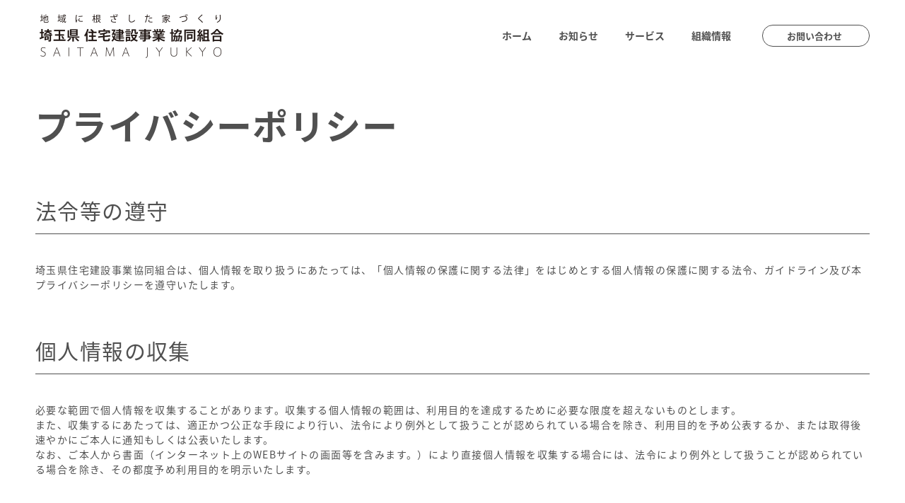

--- FILE ---
content_type: text/html; charset=UTF-8
request_url: https://www.ken-jyu-kyo.com/policy/
body_size: 3613
content:
<!DOCTYPE html>
<html lang="ja">
<head>
	<meta charset="utf-8">
	<meta name="viewport" content="width=device-width,initial-scale=1.0, maximum-scale=1.0">
	
	<!-- This site is optimized with the Yoast SEO plugin v14.6 - https://yoast.com/wordpress/plugins/seo/ -->
	<title>プライバシーポリシー | 埼玉県住宅建設事業協同組合</title>
	<meta name="robots" content="index, follow" />
	<meta name="googlebot" content="index, follow, max-snippet:-1, max-image-preview:large, max-video-preview:-1" />
	<meta name="bingbot" content="index, follow, max-snippet:-1, max-image-preview:large, max-video-preview:-1" />
	<link rel="canonical" href="http://www.ken-jyu-kyo.com/policy/" />
	<meta property="og:locale" content="ja_JP" />
	<meta property="og:type" content="article" />
	<meta property="og:title" content="プライバシーポリシー" />
	<meta property="og:description" content="プライバシーポリシー 法令等の遵守 埼玉県住宅建設事業協同組合は、個人情報を取り扱うにあたっては、「個人情報の保護に関する法律」をはじめとする個人情報の保護に関する法令、ガイドライン及び本プライバシーポリシーを遵守いたし [&hellip;]" />
	<meta property="og:url" content="http://www.ken-jyu-kyo.com/policy/" />
	<meta property="og:site_name" content="埼玉県住宅建設事業協同組合" />
	<meta property="article:modified_time" content="2020-07-29T15:58:30+00:00" />
	<meta name="twitter:card" content="summary" />
	<!-- / Yoast SEO plugin. -->



	<link href="//fonts.googleapis.com/earlyaccess/notosansjapanese.css" rel="stylesheet">
	<link rel="stylesheet" href="/assets/css/base.css">
	<link rel="stylesheet" href="/assets/css/module.css">
	<link rel="stylesheet" href="/assets/css/common.css">
	<link rel="stylesheet" href="/assets/css/page.css">
	<script src="/assets/js/flexibility.js"></script>
	<!--[if lt IE 9]>
		<script src="//api.html5media.info/1.1.4/html5media.min.js"></script>
	<![endif]-->
	
	<!-- Google Tag Manager -->
	<script>(function(w,d,s,l,i){w[l]=w[l]||[];w[l].push({'gtm.start':
	new Date().getTime(),event:'gtm.js'});var f=d.getElementsByTagName(s)[0],
	j=d.createElement(s),dl=l!='dataLayer'?'&l='+l:'';j.async=true;j.src=
	'https://www.googletagmanager.com/gtm.js?id='+i+dl;f.parentNode.insertBefore(j,f);
	})(window,document,'script','dataLayer','GTM-58PF9D7');</script>
	<!-- End Google Tag Manager -->
</head>
<body>
	<!-- Google Tag Manager (noscript) -->
	<noscript><iframe src="https://www.googletagmanager.com/ns.html?id=GTM-58PF9D7"
	height="0" width="0" style="display:none;visibility:hidden"></iframe></noscript>
	<!-- End Google Tag Manager (noscript) -->
	<div id="wrapper">
		<header id="header">
			<div id="headerInner" class="flex innerL">
				<h1 id="logo"><a href="/"><img src="/assets/images/common/logo.png" alt="埼玉県住宅建設事業協同組合"></a></h1>
				
				<nav id="gNavi">
					<ul class="clearFix">
						<li><a href="/">ホーム</a></li><li><a href="/news/">お知らせ</a></li><li><a href="/service/">サービス</a><ul><li><a href="/service/seminar/">勉強会・出張相談</a></li><li><a href="/service/construction/">新築</a></li><li><a href="/service/reform/">リフォーム</a></li><li><a href="/service/renovation/">リノベーション</a></li><li><a href="/service/diagnosis/">診断</a></li><li><a href="/service/pal-system/">パルシステム埼玉提携事業</a></li></ul></li><li><a href="/about/">組織情報</a></li>					</ul>
					<ul id="contactNavi">
						<li><a href="/contact/other-request/">お問い合わせ</a></li>
											</ul>
				</nav>
			</div>
			
			<a id="menuBtn" href="javascript:void(0);"><i></i><i></i><i></i></a>
			<div id="bg"></div>
			
					</header>
		
		<main id="content">
			<div id="policy">
	<section class="innerL">
		<h1 class="ttl01">プライバシーポリシー</h1>
		<article>
			<h2 class="ttl02">法令等の遵守</h2>
			<p>埼玉県住宅建設事業協同組合は、個人情報を取り扱うにあたっては、「個人情報の保護に関する法律」をはじめとする個人情報の保護に関する法令、ガイドライン及び本プライバシーポリシーを遵守いたします。</p>
			<h2 class="ttl02">個人情報の収集</h2>
			<p>必要な範囲で個人情報を収集することがあります。収集する個人情報の範囲は、利用目的を達成するために必要な限度を超えないものとします。</p>
			<p>また、収集するにあたっては、適正かつ公正な手段により行い、法令により例外として扱うことが認められている場合を除き、利用目的を予め公表するか、または取得後速やかにご本人に通知もしくは公表いたします。</p>
			<p>なお、ご本人から書面（インターネット上のWEBサイトの画面等を含みます。）により直接個人情報を収集する場合には、法令により例外として扱うことが認められている場合を除き、その都度予め利用目的を明示いたします。</p>
			<h2 class="ttl02">個人情報の管理・保護</h2>
			<p>個人情報を取り扱う際には、管理者を置き、適切な管理を行うとともに、外部への流出防止に努めます。また、外部からの不正アクセスまたは紛失、破壊、改ざん等の危険に対しては、適切かつ合理的なレベルの安全対策を実施し、個人情報の保護に努めます。</p>
			<p>個人情報を含んだ業務を外部に委託することがあります。この場合、個人情報を適正に取り扱っていると認められる委託先（以下「業務委託先」といいます）を選定し、委託契約等において、個人情報の管理、秘密保持、再提供の禁止等、個人情報の漏洩等なきよう必要な事項を取り決めるとともに、適切な管理を実施させます。個人情報の利用目的が達成された場合は、遅滞なく個人情報を廃棄・消去いたします。</p>
			<h2 class="ttl02">個人情報の利用</h2>
			<p>ご本人の同意を得た場合、及び法令により例外として取り扱うことが認められている場合を除き、収集した個人情報について、収集の際に予め明示した目的または公表している利用目的においてのみ利用いたします。</p>
			<h2 class="ttl02">アクセスログの取り扱い</h2>
			<p>当サイトでは、ウェブサイトのアクセスログを記録しています。記録される内容は、アクセス時間、ホスト名、アドレス、リファラ(どのページからリンクされてきたか)、エージェント(ブラウザの種類、バージョンなど)です。これらの情報は、当サイトにてサーバ障害やサポート対応における情報収集、及びサービス向上を目的とする統計を行なうために使用されるものであり、個人の特定を行なうものではありません。また、法令上許容される場合を除き第三者に開示する事もありません。</p>
			<h2 class="ttl02">個人情報の提供</h2>
			<p>個人情報をご本人の同意なしに、業務委託先以外の第三者に開示・提供することはありません。ただし、法令により開示を求められた場合、または裁判所、警察等の公的機関から開示を求められた場合には、ご本人の同意なく個人情報を開示・提供することがあります。</p>
			<h2 class="ttl02">個人情報の開示及び訂正</h2>
			<p>個人情報につきご本人または代理人からの開示、訂正等（訂正、追加、削除、利用停止、消去または第三者への提供の停止をいいます。）を求められた場合には、法令の規定に従い対応させていただきます。</p>
			<p>見直しについて</p>
			<p>上記各項目の内容を適宜見直し、改善してまいります。</p>
			<h2 class="ttl02">お問い合わせ</h2>
			<p>本プライバシーポリシーに関するお問い合わせにつきましては、メールで受け付けております。メールでのお問い合わせはこちらからお願いします。</p>
		</article>
	</section>
</div>		</main>

		<footer id="footer">
			<div id="footerInner" class="innerL">
				<div class="leftBox">
					<figure><a href=""><img src="/assets/images/common/logo.png" alt=""></a></figure>
					<address>
						埼玉県 住宅建設事業 協同組合（略称：埼玉住協　SAITAMA JYUKYO）<br>
						〒362-0054　埼玉県上尾市堤崎 444-18<br>
						TEL：0120-675-355
					</address>
				</div>
				<div class="rightBox">
					<div id="tel">0120-675-355</div>
					<p>（受付：9:00〜12:00 13:00〜17:00）</p>
					<div id="btns">
						<div><a href="/contact/other-request/">お問い合わせ</a></div>
											</div>
				</div>
			</div>
			<div class="innerL">
				<ul id="banner">
										<li><a href="https://www.palsystem-saitama.coop/" target="_blank"><img src="/assets/images/common/link02.jpg" alt="生活協同組合パルシステム埼玉"></a></li>
				</ul>
				<div id="footerLast">
					<p id="copyright">Copyright © 2016 All Right Reserved Saitama Jyukyo org</p>
					<ul>
						<li><a href="/policy/">個人情報保護方針</a></li>
											</ul>
				</div>
			</div>
		</footer>
	</div>

	<script src="//code.jquery.com/jquery-1.11.3.min.js"></script>
	<script src="/assets/js/app.js"></script>
	<script src="/assets/js/common.js"></script>
	</body>
</html>

--- FILE ---
content_type: text/css
request_url: https://www.ken-jyu-kyo.com/assets/css/common.css
body_size: 2981
content:
@charset "utf-8";html {width: 100%; }html.open {overflow: hidden; }html.open body {overflow: hidden; }html.open #bg {opacity: 0.8 !important;visibility: visible !important; }body {width: 100%; }body a:hover > img, body .btn input:hover {-webkit-font-smoothing: antialiased;text-decoration: none;opacity: 0.6; }html.ios body a:hover > img, html.ios body .btn input:hover {opacity: 1; }body [class^="grid_"].clearFix {float: none;margin-left: auto;margin-right: auto; }body .innerL {width: 1210px; }body .innerM {width: 1000px; }body .innerS {width: 800px; }body [class*="inner"] {max-width: 100%;margin-left: auto;margin-right: auto;padding-left: 15px;padding-right: 15px; }body [class*="inner"] [class^="inner"] {padding-left: 0;padding-right: 0; }body .clearFix {display: block; }body .clearFix:after {content: "";display: block;height: 0;font-size: 0;line-height: 0;visibility: hidden;clear: both; }body .flex {-js-display: flex;display: flex;flex-wrap: wrap; }@media screen and (max-width: 768px) {body .pc {display: none; } }@media (min-width: 769px) {body .sp {display: none !important; } }body #wrapper {position: relative;min-height: 100vh;padding-bottom: 60px;overflow: hidden; }body #wrapper #header #headerInner {justify-content: space-between;align-items: center; }body #wrapper #header #headerInner #logo {width: 270px;height: auto; }@media screen and (max-width: 768px) {body #wrapper #header #headerInner #logo {width: auto;height: 60px; } }body #wrapper #header #headerInner #logo img {width: 100%;height: auto; }@media screen and (max-width: 768px) {body #wrapper #header #headerInner #logo img {width: auto;height: 60px; } }body #wrapper #header #bg {position: fixed;width: 100%;height: 100vh;top: 0;left: 0;background-color: #505050;visibility: hidden;opacity: 0;cursor: pointer;transition: all 0.5s;z-index: 99; }body #wrapper #header #spContactNavi {display: none; }@media screen and (max-width: 768px) {body #wrapper #header #spContactNavi {-js-display: flex;display: flex;flex-wrap: wrap;position: fixed;top: auto;bottom: 0;right: 0;left: 0;transform: none;-webkit-transform: none;z-index: 9999; } }body #wrapper #header #spContactNavi li {width: 50%;border-right: #fff 1px solid;text-align: center; }body #wrapper #header #spContactNavi li:last-child {border-right: none; }body #wrapper #header #spContactNavi li a {display: block;width: 100%;padding: 15px 10px 14px;height: auto;color: #fff;font-size: 12px;background-color: #505050;background-position: 10px center;background-size: 24px 24px;line-height: 2; }body #wrapper #header #spContactNavi li a img {margin-right: 6px;width: auto;height: 24px; }body #wrapper #header #spContactNavi li#telBtn a {background-color: #f6b119; }body #wrapper #gNavi {width: calc(100% - 270px);-js-display: flex;display: flex;flex-wrap: wrap;justify-content: flex-end;align-items: center; }@media screen and (max-width: 768px) {body #wrapper #gNavi {position: fixed;z-index: 1000;right: -300px;top: 0;display: block;width: 300px;height: 100vh;margin: 0;padding-top: 80px;transition: all 0.5s;overflow-y: auto;background-color: #fff;-webkit-overflow-scrolling: touch; }body #wrapper #gNavi.open {right: 0; } }body #wrapper #gNavi > ul {font-size: 0px;text-align: left;letter-spacing: -0.4em;text-align: right; }body #wrapper #gNavi > ul > * {display: inline-block;font-size: 14px;letter-spacing: 0;vertical-align: top; }body #wrapper #gNavi > ul > * * {letter-spacing: 0; }@media screen and (max-width: 768px) {body #wrapper #gNavi > ul {width: 100%;overflow-y: auto;text-align: left; } }body #wrapper #gNavi > ul > li {position: relative;margin-right: 10px; }@media screen and (max-width: 768px) {body #wrapper #gNavi > ul > li {display: block;width: 100%;border-top: 1px #f6f6f7 solid; }body #wrapper #gNavi > ul > li:last-child {border-bottom: 1px #f6f6f7 solid; } }@media screen and (max-width: 768px) {body #wrapper #gNavi > ul > li:nth-child(3):after {content: '';position: absolute;display: block;top: 22px;right: 15px;width: 10px;height: 10px;margin: -10px 0 0 0;background-color: transparent !important;border-top: #777 1px solid;border-right: #777 1px solid;-webkit-transform: rotate(135deg);transform: rotate(135deg); } }body #wrapper #gNavi > ul > li > ul {position: absolute;display: none;width: 200px;max-width: none;left: 50%;right: 0;top: 180%;background-color: rgba(255, 255, 255, 0.9);-webkit-transform: translateX(-50%);-ms-transform: translateX(-50%);transform: translateX(-50%);z-index: 20; }@media screen and (max-width: 768px) {body #wrapper #gNavi > ul > li > ul {position: relative;width: 100%; } }body #wrapper #gNavi > ul > li > ul > li {border-top: 1px #e0e0e0 solid; }body #wrapper #gNavi > ul > li > ul > li > a {display: block;padding: 15px 10px;text-align: center; }body #wrapper #gNavi > ul > li > ul > li > a:hover {text-decoration: none;color: #f6b119; }@media screen and (max-width: 768px) {body #wrapper #gNavi > ul > li > ul > li > a {text-align: left;padding: 10px 10px 10px 25px;font-size: 13px; } }body #wrapper #gNavi > ul > li > a {padding: 14px;font-weight: bold; }body #wrapper #gNavi > ul > li > a.current, body #wrapper #gNavi > ul > li > a:hover {color: #f6b119;text-decoration: none; }@media screen and (max-width: 768px) {body #wrapper #gNavi > ul > li > a {display: block;padding: 10px 15px; } }@media (min-width: 769px) {body #wrapper #gNavi #contactNavi {-js-display: flex;display: flex;flex-wrap: wrap;margin-left: 20px;border: #505050 1px solid;border-radius: 16px; }body #wrapper #gNavi #contactNavi > li {margin-right: 0;font-size: 13px;width: 150px;/*						&:first-child{							border-right: $black01 1px solid;							a{								padding: 5px 10px 5px 15px;								border-radius: 16px 0 0 16px;							}						}						*/text-align: center; }body #wrapper #gNavi #contactNavi > li a {display: block;padding: 5px 15px 5px 10px;border-radius: 16px; }body #wrapper #gNavi #contactNavi > li a:hover {text-decoration: none;background-color: #777;color: #fff; } }body #wrapper #menuBtn {display: none; }@media screen and (max-width: 768px) {body #wrapper #menuBtn {position: fixed;display: block;width: 50px;height: 50px;transition: all 0.5s;z-index: 2000;top: 5px;right: 5px; }body #wrapper #menuBtn i {position: absolute;display: block;width: 24px;height: 2px;left: 0;right: 0;margin: auto;background-color: #505050;transition: all 0.5s; }body #wrapper #menuBtn i:nth-child(1) {top: 11px;transform-origin: left top; }body #wrapper #menuBtn i:nth-child(2) {top: 19px; }body #wrapper #menuBtn i:nth-child(3) {top: 27px;transform-origin: left bottom; }body #wrapper #menuBtn:after {content: "MENU";position: absolute;display: block;bottom: 5px;width: 100%;color: #505050;font-size: 10px;font-weight: bold;text-align: center;line-height: 1;-webkit-transform: scale(0.7);transform: scale(0.7); }body #wrapper #menuBtn.open i:nth-child(2) {opacity: 0; }body #wrapper #menuBtn.open i:nth-child(1) {left: 8px;transform: rotate(45deg); }body #wrapper #menuBtn.open i:nth-child(3) {left: 8px;transform: rotate(-45deg); } }body #wrapper #content .ttl01 {margin-bottom: 60px;font-size: 50px;font-weight: bold; }@media screen and (max-width: 768px) {body #wrapper #content .ttl01 {margin-bottom: 30px;font-size: 24px; } }body #wrapper #content .ttl01 i {display: block;font-size: 14px;font-weight: normal; }@media screen and (max-width: 768px) {body #wrapper #content .ttl01 i {display: none; } }body #wrapper #content .ttl02 {margin-bottom: 40px;font-size: 30px;padding-bottom: 10px;border-bottom: #505050 1px solid; }@media screen and (max-width: 768px) {body #wrapper #content .ttl02 {margin-bottom: 20px;padding-bottom: 6px;font-size: 20px; } }@media (min-width: 769px) {body #wrapper #content .ttlWrap {-js-display: flex;display: flex;flex-wrap: wrap;justify-content: space-between; } }@media screen and (max-width: 768px) {body #wrapper #content .ttlWrap {margin-bottom: 30px; } }@media screen and (max-width: 768px) {body #wrapper #content .ttlWrap .ttl01 {margin-bottom: 10px; } }@media screen and (max-width: 768px) {body #wrapper #content .ttlWrap .ttl01 + * img {width: 50%; } }body #wrapper #content .btn {text-align: center; }body #wrapper #content .btn a, body #wrapper #content .btn input {position: relative;display: inline-block;padding: 15px 20px 15px 35px;border: #505050 1px solid;border-radius: 5px;text-align: center;background-color: #fff; }body #wrapper #content .btn a:before, body #wrapper #content .btn input:before {content: '';position: absolute;display: block;width: 5px;height: 5px;left: 15px;top: 0;bottom: 0;margin: auto;border: transparent 5px solid;border-left-color: #505050; }body #wrapper #content .btn a:hover, body #wrapper #content .btn input:hover {background-color: #505050;color: #fff;text-decoration: none; }body #wrapper #content .btn a:hover:before, body #wrapper #content .btn input:hover:before {border-left-color: #fff; }body #wrapper #content .btn input {padding-left: 20px; }@media (min-width: 769px) {body #wrapper #content .btn.rbtn {position: absolute;right: 15px;top: 0; } }@media screen and (max-width: 768px) {body #wrapper #content .btn.rbtn {margin-top: 30px; } }body #wrapper #content #serviceList {-js-display: flex;display: flex;flex-wrap: wrap; }body #wrapper #content #serviceList > div {width: 30%;margin-right: 5%; }@media screen and (max-width: 768px) {body #wrapper #content #serviceList > div {width: 48%;margin-right: 4%; } }@media (min-width: 769px) {body #wrapper #content #serviceList > div:nth-child(3n) {margin-right: 0; } }@media screen and (max-width: 768px) {body #wrapper #content #serviceList > div:nth-child(2n) {margin-right: 0; } }@media screen and (max-width: 768px) {body #wrapper #content #serviceList > div:nth-child(n+3) {margin-top: 30px; } }@media (min-width: 769px) {body #wrapper #content #serviceList > div:nth-child(n+4) {margin-top: 50px; } }body #wrapper #content #serviceList > div h2 a {display: block;padding: 20px;background-color: #f6f6f7;border-radius: 5px;font-size: 0px;text-align: left;letter-spacing: -0.4em; }body #wrapper #content #serviceList > div h2 a > * {display: inline-block;font-size: 14px;letter-spacing: 0;vertical-align: top; }body #wrapper #content #serviceList > div h2 a > * * {letter-spacing: 0; }@media screen and (max-width: 768px) {body #wrapper #content #serviceList > div h2 a {padding: 10px; } }body #wrapper #content #serviceList > div h2 a img {width: 30px;height: 30px; }@media screen and (max-width: 768px) {body #wrapper #content #serviceList > div h2 a img {display: none; } }body #wrapper #content #serviceList > div h2 a span {margin-top: 4px;padding-left: 15px;font-size: 18px; }@media screen and (max-width: 768px) {body #wrapper #content #serviceList > div h2 a span {margin-top: 0;padding-left: 0;font-size: 14px; } }body #wrapper #content #serviceList > div ul {margin-top: 10px;padding: 0 10px; }@media screen and (max-width: 768px) {body #wrapper #content #serviceList > div ul {padding: 0 5px; } }body #wrapper #content #serviceList > div ul li a {position: relative;display: block;padding: 5px 20px 5px 10px;color: #006fba;border-bottom: #e0e0e0 1px solid; }@media screen and (max-width: 768px) {body #wrapper #content #serviceList > div ul li a {font-size: 12px; } }body #wrapper #content #serviceList > div ul li a:before, body #wrapper #content #serviceList > div ul li a:after {content: '';position: absolute;display: block;top: 0;bottom: 0;right: 0;margin: auto;vertical-align: middle; }body #wrapper #content #serviceList > div ul li a:before {width: 16px;height: 16px;border: #ccc 1px solid;border-radius: 50%; }body #wrapper #content #serviceList > div ul li a:after {width: 5px;height: 5px;right: 6px;border-top: 1px solid #ccc;border-right: 1px solid #ccc;transform: rotate(45deg); }body #wrapper #content #kinowaWrap {position: relative;border: #e0e0e0 1px solid;border-radius: 5px;padding: 60px; }@media screen and (max-width: 768px) {body #wrapper #content #kinowaWrap {padding: 20px 15px 50px 15px; } }body #wrapper #content #kinowaWrap .flex {justify-content: space-between; }body #wrapper #content #kinowaWrap .flex img {width: 480px;height: auto; }@media screen and (max-width: 768px) {body #wrapper #content #kinowaWrap .flex * + * {margin-top: 20px; } }body #wrapper #content #kinowaWrap .btn {position: absolute;bottom: -25px;left: 0;right: 0;z-index: 10; }body #wrapper #content .archive {font-size: 0px;text-align: left;letter-spacing: -0.4em; }body #wrapper #content .archive > * {display: inline-block;font-size: 14px;letter-spacing: 0;vertical-align: top; }body #wrapper #content .archive > * * {letter-spacing: 0; }body #wrapper #content .archive article {position: relative; }@media screen and (max-width: 768px) {body #wrapper #content .archive article {width: 48%;margin-right: 4%; } }@media screen and (max-width: 768px) {body #wrapper #content .archive article:nth-child(n+3) {margin-top: 8%; } }body #wrapper #content .archive article:nth-child(2n) {/*					&:nth-child(4n){						@include mq768up {							margin-right: 0;						}					}					&:nth-child(n+5){						@include mq768up {							margin-top: 60px;						}					}					*/ }@media screen and (max-width: 768px) {body #wrapper #content .archive article:nth-child(2n) {margin-right: 0; } }body #wrapper #content .archive article a {display: block; }body #wrapper #content .archive article a figure {position: relative;display: block;padding-top: 70%;overflow: hidden; }body #wrapper #content .archive article a figure img {position: absolute;max-width: none;max-height: 100%;width: auto;height: auto;left: 50%;top: 0;transform: translateX(-50%);-webkit-transform: translateX(-50%);-ms-transform: translateX(-50%); }body #wrapper #content .archive article a .txt h2 {margin: 10px 0 15px;letter-spacing: 1px;font-weight: bold; }@media screen and (max-width: 768px) {body #wrapper #content .archive article a .txt h2 {margin: 5px 0 10px;font-size: 12px; } }body #wrapper #content .archive article a .txt .tcWrap {position: relative;-js-display: flex;display: flex;flex-wrap: wrap;justify-content: space-between;align-items: center; }body #wrapper #content .archive article a .txt .tcWrap > * {font-size: 13px;line-height: 1; }@media screen and (max-width: 768px) {body #wrapper #content .archive article a .txt .tcWrap > * {font-size: 11px; } }body #wrapper #content .archive article a .txt .tcWrap time {color: #777; }body #wrapper #content .archive article a .txt .tcWrap span {margin-left: 10px;padding: 2px 8px;background-color: #505050;color: #fff; }body #wrapper #footer {margin-top: 100px;padding-bottom: 20px; }@media screen and (max-width: 768px) {body #wrapper #footer {margin-top: 50px; } }body #wrapper #footer #footerInner {-js-display: flex;display: flex;flex-wrap: wrap;margin-bottom: 30px;background-color: #fcfcfc; }body #wrapper #footer #footerInner > div {padding: 60px; }@media screen and (max-width: 768px) {body #wrapper #footer #footerInner > div {padding: 15px 0; } }body #wrapper #footer #footerInner .leftBox {border-right: #fff 2px solid; }@media screen and (max-width: 768px) {body #wrapper #footer #footerInner .leftBox {width: 100%;border-right: 0;border-bottom: #fff 2px solid; } }body #wrapper #footer #footerInner .leftBox address {line-height: 2; }@media screen and (max-width: 768px) {body #wrapper #footer #footerInner .leftBox address {line-height: 1.6;font-size: 12px; } }@media screen and (max-width: 768px) {body #wrapper #footer #footerInner .rightBox {width: 100%; } }body #wrapper #footer #footerInner .rightBox #tel {padding-left: 80px;font-size: 40px;font-weight: bold;background: url(/assets/images/common/tel02.png) left center no-repeat;background-size: 68px 44px; }@media screen and (max-width: 768px) {body #wrapper #footer #footerInner .rightBox #tel {padding-left: 55px;font-size: 36px;background-size: 46px 30px; } }body #wrapper #footer #footerInner .rightBox p {text-align: center; }body #wrapper #footer #footerInner .rightBox #btns {margin-top: 30px;-js-display: flex;display: flex;flex-wrap: wrap; }@media screen and (max-width: 768px) {body #wrapper #footer #footerInner .rightBox #btns {margin-top: 20px; } }body #wrapper #footer #footerInner .rightBox #btns > div {/*							@include mq768 {								width: 48%;							}							&:last-child{								margin-left: 10px;								@include mq768 {									margin-left: 4%;								}							}							*/width: 100%; }body #wrapper #footer #footerInner .rightBox #btns > div a {display: block;text-align: center;border: #777 1px solid;padding: 20px;border-radius: 5px; }@media screen and (max-width: 768px) {body #wrapper #footer #footerInner .rightBox #btns > div a {padding: 15px; } }body #wrapper #footer #footerInner .rightBox #btns > div a:hover {text-decoration: none;background-color: #777;color: #fff; }body #wrapper #footer #banner {font-size: 0px;text-align: left;letter-spacing: -0.4em;text-align: center; }body #wrapper #footer #banner > * {display: inline-block;font-size: 14px;letter-spacing: 0;vertical-align: top; }body #wrapper #footer #banner > * * {letter-spacing: 0; }@media screen and (max-width: 768px) {body #wrapper #footer #banner li {width: 48%; } }@media (min-width: 769px) {body #wrapper #footer #banner li:nth-child(n+2) {margin-left: 20px; } }@media screen and (max-width: 768px) {body #wrapper #footer #banner li:nth-child(n+2) {margin-left: 4%; } }body #wrapper #footer #banner li a {display: block; }body #wrapper #footer #footerLast {-js-display: flex;display: flex;flex-wrap: wrap;margin-top: 60px;justify-content: space-between;font-size: 12px;color: #777; }@media screen and (max-width: 768px) {body #wrapper #footer #footerLast {margin-top: 30px;font-size: 10px; } }body #wrapper #footer #footerLast #copyright {letter-spacing: 0; }@media screen and (max-width: 768px) {body #wrapper #footer #footerLast #copyright {width: 100%;text-align: center;order: 2; } }body #wrapper #footer #footerLast > ul {font-size: 0px;text-align: left;letter-spacing: -0.4em; }body #wrapper #footer #footerLast > ul > * {display: inline-block;font-size: 14px;letter-spacing: 0;vertical-align: top; }body #wrapper #footer #footerLast > ul > * * {letter-spacing: 0; }@media screen and (max-width: 768px) {body #wrapper #footer #footerLast > ul {width: 100%;margin-bottom: 10px;text-align: center; } }body #wrapper #footer #footerLast > ul li {font-size: 12px; }@media (min-width: 769px) {body #wrapper #footer #footerLast > ul li:nth-child(n+2) {margin-left: 20px; } }@media screen and (max-width: 768px) {body #wrapper #footer #footerLast > ul li:nth-child(n+2) {margin-left: 10px; } }body #wrapper #footer #footerLast > ul li a {color: #777;text-decoration: underline; }body #wrapper #footer #footerLast > ul li a:hover {text-decoration: none; }

--- FILE ---
content_type: text/css
request_url: https://www.ken-jyu-kyo.com/assets/css/page.css
body_size: 3966
content:
@charset "utf-8";#header {margin-bottom: 40px; }#content #pan {display: block; }#content #pan:after {content: "";display: block;height: 0;font-size: 0;line-height: 0;visibility: hidden;clear: both; }#content #pan > li {float: left;position: relative;margin-bottom: 5px;line-height: 1; }#content #pan > li + li {padding-left: 2em; }#content #pan > li + li:before {content: "";position: absolute;left: 0.5em;top: 50%;width: 0.5em;height: 0.5em;border-top: 1px #505050 solid;border-right: 1px #505050 solid;transform: rotate(45deg) translateY(-50%); }#content > div > section:nth-of-type(n+2) {padding-top: 80px; }@media screen and (max-width: 768px) {#content > div > section:nth-of-type(n+2) {padding-top: 60px; } }#content #pager {font-size: 0px;text-align: left;letter-spacing: -0.4em;margin-top: 60px;text-align: center;line-height: 1; }#content #pager > * {display: inline-block;font-size: 14px;letter-spacing: 0;vertical-align: top; }#content #pager > * * {letter-spacing: 0; }@media screen and (max-width: 768px) {#content #pager {margin-top: 30px; } }#content #pager a {position: relative;margin: 0 10px;padding: 10px;transition: all 0.5s; }@media screen and (max-width: 768px) {#content #pager a {font-size: 12px; } }#content #pager a:after {content: '';position: absolute;display: block;width: 0;height: 1px;bottom: 0;left: 0;background-color: #777; }#content #pager a:hover {text-decoration: none; }#content #pager a:hover:after {width: 100%; }#content #pager span {position: relative;margin: 0 10px;padding: 10px; }#content #pager span.current:after {content: '';position: absolute;display: block;width: 100%;height: 1px;bottom: -1px;left: 0;background-color: #777;transition: all 0.5s; }#content .flexCol2 {-js-display: flex;display: flex;flex-wrap: wrap;justify-content: space-between; }#content .flexCol2 #main {width: calc(100% - 250px); }@media screen and (max-width: 768px) {#content .flexCol2 #main {width: 100%; } }#content .flexCol2 #side {width: 190px; }@media screen and (max-width: 768px) {#content .flexCol2 #side {width: 100%;margin-top: 50px; } }#content .flexCol2 #side > aside:nth-of-type(n+2) {margin-top: 40px; }#content .flexCol2 #side > aside h1 {font-size: 16px;margin-bottom: 20px;padding-bottom: 10px;line-height: 1;border-bottom: #505050 1px solid; }#content .flexCol2 #side > aside ul li {padding-top: 5px; }#content .flexCol2 #side > aside ul li a {position: relative;display: block;padding: 5px 0 5px 20px; }#content .flexCol2 #side > aside ul li a:before {content: '';position: absolute;display: block;top: 0;left: 0;bottom: 0;width: 6px;height: 6px;margin: auto;border-top: #333 1px solid;border-right: #333 1px solid;-webkit-transform: rotate(45deg);transform: rotate(45deg); }#content #news .archive article {width: 30.43478%;margin-right: 4.34783%; }@media (min-width: 769px) {#content #news .archive article:nth-child(n+4) {margin-top: 60px; } }@media (min-width: 769px) {#content #news .archive article:nth-child(3n) {margin-right: 0; } }#content #news #single .tcWrap {position: relative;font-size: 0px;text-align: left;letter-spacing: -0.4em; }#content #news #single .tcWrap > * {display: inline-block;font-size: 14px;letter-spacing: 0;vertical-align: top; }#content #news #single .tcWrap > * * {letter-spacing: 0; }#content #news #single .tcWrap > * {font-size: 13px;line-height: 1; }#content #news #single .tcWrap time {color: #777; }#content #news #single .tcWrap span {margin-left: 10px;padding: 2px 8px;background-color: #505050;color: #fff; }#content #news #single .entry {margin-top: 50px;line-height: 1.8; }#content #news #single .entry a {color: #006fba;text-decoration: underline; }#content #news #single .entry a:hover {text-decoration: none; }#content #news #single #participation {margin-top: 50px;border: #e0e0e0 1px solid;padding: 40px;text-align: center; }@media screen and (max-width: 768px) {#content #news #single #participation {margin-top: 20px;padding: 15px; } }#content #news #single #participation em {display: block;margin-bottom: 15px;font-weight: bold;font-size: 24px; }@media screen and (max-width: 768px) {#content #news #single #participation em {font-size: 18px; } }#content #news #single #participation .btn {width: 300px;margin-top: 10px;margin-left: auto;margin-right: auto; }#content #news #single #participation .btn a {background-color: #505050;color: #fff; }#content #news #single #participation .btn a:before {border-color: #fff; }#content #news #single #participation .btn a:hover {background-color: #fff;color: #505050; }#content #news #single #participation .btn a:hover:before {border-color: #505050; }#content #news #single #contactFormWrap {margin-top: 80px; }@media screen and (max-width: 768px) {#content #news #single #contactFormWrap {margin-top: 40px; } }#content .seminarArchive {-js-display: flex;display: flex;flex-wrap: wrap; }#content .seminarArchive li {width: 32.20339%;margin-right: 1.69492%;background-color: #f6f6f7; }@media screen and (max-width: 768px) {#content .seminarArchive li {width: 100%;margin-right: 0; } }#content .seminarArchive li:nth-child(3n) {margin-right: 0; }@media screen and (max-width: 768px) {#content .seminarArchive li:nth-child(n+2) {margin-top: 20px; } }#content .seminarArchive li .txtWrap {padding: 20px; }@media screen and (max-width: 768px) {#content .seminarArchive li .txtWrap {padding: 15px; } }#content .seminarArchive li .txtWrap h3 {margin-bottom: 15px;font-size: 20px;font-weight: bold; }@media screen and (max-width: 768px) {#content .seminarArchive li .txtWrap h3 {font-size: 18px; } }#content .seminarArchive li .txtWrap .btn {margin-top: 30px; }#content .seminarArchive li .txtWrap .btn a {width: 100%; }#content .col2ListWrap {position: relative;margin-bottom: 40px; }#content .col2ListWrap:before {content: '';position: absolute;display: block;width: 100%;height: 100%;background-color: #f6f6f7;top: 60px;left: 0;right: 0;z-index: 1; }#content .col2ListWrap .col2List {position: relative;-js-display: flex;display: flex;flex-wrap: wrap;z-index: 2; }#content .col2ListWrap .col2List li {width: 47.45763%;background-color: #fff; }@media (min-width: 769px) {#content .col2ListWrap .col2List li {margin-right: 5.08475%; } }@media screen and (max-width: 768px) {#content .col2ListWrap .col2List li {width: 100%; } }@media (min-width: 769px) {#content .col2ListWrap .col2List li:nth-child(2n) {margin-right: 0; } }@media (min-width: 769px) {#content .col2ListWrap .col2List li:nth-child(n+3) {margin-top: 60px; } }@media screen and (max-width: 768px) {#content .col2ListWrap .col2List li:nth-child(n+2) {margin-top: 30px; } }#content .col2ListWrap .col2List li .txtWrap {padding: 30px; }@media screen and (max-width: 768px) {#content .col2ListWrap .col2List li .txtWrap {padding: 15px; } }#content .col2ListWrap .col2List li .txtWrap h3 {margin-bottom: 20px;font-size: 24px;font-weight: bold; }@media screen and (max-width: 768px) {#content .col2ListWrap .col2List li .txtWrap h3 {font-size: 20px;margin-bottom: 15px; } }#content .col2ListWrap .col2List li .txtWrap .btn {margin-top: 20px; }#content .col2ListWrap .col2List li .txtWrap .btn a {width: 100%; }#content .btnList {margin-top: 20px;-js-display: flex;display: flex;flex-wrap: wrap; }#content .btnList li {width: 19.32203%;margin-right: 0.84746%;text-align: center;position: relative;padding: 15px 20px 15px 35px;border: #505050 1px solid;border-radius: 5px;text-align: center;background-color: #fff; }@media screen and (max-width: 768px) {#content .btnList li {font-size: 12px;padding-left: 25px; } }#content .btnList li:before {content: '';position: absolute;display: block;width: 5px;height: 5px;left: 15px;top: 0;bottom: 0;margin: auto;border: transparent 5px solid;border-left-color: #505050; }@media screen and (max-width: 768px) {#content .btnList li {width: 48%;margin-right: 4%; } }@media screen and (max-width: 768px) {#content .btnList li:nth-child(2n) {margin-right: 0; } }@media screen and (max-width: 768px) {#content .btnList li:nth-child(n+3) {margin-top: 10px; } }#content .btnList li:last-child {margin-right: 0;/*			a{				position: relative;				display: inline-block;				width: 100%;				padding: 15px 20px 15px 35px;				border: $black01 1px solid;				border-radius: 5px;				text-align: center;				background-color: $white01;				@include mq768 {					font-size: 12px;					padding-left: 25px;				}				&:before{					content: '';					position: absolute;					display: block;					width: 5px;					height: 5px;					left: 15px;					top: 0;					bottom: 0;					margin: auto;					border: transparent 5px solid;					border-left-color: $black01;				}				&:hover{					background-color: $black01;					color: $white01;					text-decoration: none;					&:before{						border-left-color: $white01;					}				}			}			*/ }#content .renovationList li {padding: 60px 0;border-bottom: #e0e0e0 1px solid; }@media (min-width: 769px) {#content .renovationList li {-js-display: flex;display: flex;flex-wrap: wrap;justify-content: space-between;align-items: center; } }@media screen and (max-width: 768px) {#content .renovationList li {padding: 30px 0; } }#content .renovationList li:first-child {padding-top: 0; }#content .renovationList li figure {width: 33.89831%; }@media screen and (max-width: 768px) {#content .renovationList li figure {width: 100%; } }#content .renovationList li .txtWrap {width: 66.10169%;padding: 0 40px; }@media screen and (max-width: 768px) {#content .renovationList li .txtWrap {width: 100%;padding: 20px 15px 0; } }#content .renovationList li .txtWrap h2 {margin-bottom: 20px;font-size: 30px;font-weight: bold; }@media screen and (max-width: 768px) {#content .renovationList li .txtWrap h2 {margin-bottom: 15px;font-size: 20px; } }#content .renovationList li .txtWrap .btn {margin-top: 20px;text-align: left !important; }#content .table {margin-top: 30px;border-top: #e0e0e0 1px solid; }#content .table tbody tr th, #content .table tbody tr td {padding: 20px 0;border-bottom: #e0e0e0 1px solid;vertical-align: top; }@media screen and (max-width: 768px) {#content .table tbody tr th, #content .table tbody tr td {display: block;width: 100% !important; } }#content .table tbody tr th {width: 25%;font-weight: bold; }@media screen and (max-width: 768px) {#content .table tbody tr th {border-bottom: none;padding-bottom: 0; } }#content .table tbody tr td {width: 75%; }@media screen and (max-width: 768px) {#content .table tbody tr td {padding-top: 10px; } }#content .teshigotoList {-js-display: flex;display: flex;flex-wrap: wrap;margin-top: 50px; }@media screen and (max-width: 768px) {#content .teshigotoList {display: block;margin-top: 30px; } }@media (min-width: 769px) {#content .teshigotoList > li {width: 42.37288%;margin-right: 6.77966%;-js-display: flex;display: flex;flex-wrap: wrap; } }#content .teshigotoList > li:nth-child(2n) {margin-right: 0; }@media (min-width: 769px) {#content .teshigotoList > li:nth-child(n+3) {margin-top: 50px; } }@media screen and (max-width: 768px) {#content .teshigotoList > li:nth-child(n+2) {margin-top: 30px; } }#content .teshigotoList > li figure {width: 56%;padding: 30px;text-align: center;border: #e0e0e0 1px solid;border-radius: 5px; }@media screen and (max-width: 768px) {#content .teshigotoList > li figure {width: 100%; } }#content .teshigotoList > li > ul {width: 44%;padding: 20px 0 20px 20px; }@media screen and (max-width: 768px) {#content .teshigotoList > li > ul {width: 100%;padding: 15px;font-size: 13px; } }#content .teshigotoList > li > ul > li {position: relative;padding-left: 1em;text-indent: -1em; }#content .teshigotoList > li > ul > li:nth-child(n+2) {margin-top: 4px; }#content .teshigotoList > li > ul > li:before {content: '・'; }#content .subNavi li {line-height: 1; }#content .subNavi li:nth-child(n+2) {margin-top: 10px; }#content .subNavi li a {position: relative;display: inline-block;padding: 1px 0 3px 27px;line-height: 1;letter-spacing: 1.5px;color: #006fba; }#content .subNavi li a span {padding-bottom: 2px;border-bottom: #006fba 1px solid; }#content .subNavi li a:before, #content .subNavi li a:after {content: '';position: absolute;display: block;top: 0;bottom: 0;left: 0;margin: auto;vertical-align: middle; }#content .subNavi li a:before {width: 16px;height: 16px;border: #ccc 1px solid;border-radius: 50%; }#content .subNavi li a:after {width: 6px;height: 6px;left: 5px;top: -2px;border-top: 1px solid #ccc;border-right: 1px solid #ccc;transform: rotate(135deg); }#content #about .table {border-top: 0;margin-top: 0; }#content #about .table tbody tr th, #content #about .table tbody tr td {padding: 20px; }@media screen and (max-width: 768px) {#content #about .table tbody tr th, #content #about .table tbody tr td {padding: 15px; } }@media screen and (max-width: 768px) {#content #about .table tbody tr th {padding-bottom: 0; } }#content #about .about {font-size: 16px; }#content #about .about tbody {border-bottom: #e0e0e0 1px dashed; }#content #about .about tbody tr th {width: 20%;text-align: right;padding-right: 20px; }@media screen and (max-width: 768px) {#content #about .about tbody tr th {font-weight: bold;padding-top: 15px !important;padding-bottom: 0 !important; } }@media (min-width: 769px) {#content #about .about tbody tr td:first-letter {border-left:1px solid;padding-left: 30px; } }#content #about .about tbody tr th, #content #about .about tbody tr td {padding: 10px; }@media screen and (max-width: 768px) {#content #about .about tbody tr th, #content #about .about tbody tr td {display: block;width: 100%;text-align: left; } }@media (min-width: 769px) {#content #about .about tbody tr:first-child th, #content #about .about tbody tr:first-child td {padding-top: 30px; } }@media (min-width: 769px) {#content #about .about tbody tr:last-child th, #content #about .about tbody tr:last-child td {padding-bottom: 30px; } }#content #reform #kinowa {background-color: #f6f6f7;margin-top: 80px;padding: 60px 0 80px; }@media screen and (max-width: 768px) {#content #reform #kinowa {padding: 30px 0 50px;margin-top: 50px; } }#content #reform #kinowa #kinowaWrap {background-color: #fff; }#content #construction #kinowa01 #caption {text-align: center; }#content #construction #kinowa01 #caption h2 {margin-top: 40px;margin-bottom: 30px; }@media screen and (max-width: 768px) {#content #construction #kinowa01 #caption h2 + div {text-align: left; } }#content #construction #kinowa01 #Introduction {padding-top: 60px; }#content #construction #kinowa01 #Introduction > div {-js-display: flex;display: flex;flex-wrap: wrap;align-items: center; }#content #construction #kinowa01 #Introduction > div:nth-child(n+2) {margin-top: 50px; }@media screen and (max-width: 768px) {#content #construction #kinowa01 #Introduction > div:nth-child(n+2) {margin-top: 30px; } }#content #construction #kinowa01 #Introduction > div > figure {width: 33.89831%; }@media screen and (max-width: 768px) {#content #construction #kinowa01 #Introduction > div > figure {width: 100%; } }#content #construction #kinowa01 #Introduction > div .textWrap {width: 66.10169%;padding: 0 40px; }@media screen and (max-width: 768px) {#content #construction #kinowa01 #Introduction > div .textWrap {width: 100%;padding: 20px 15px 0; } }#content #construction #kinowa01 #Introduction > div .textWrap h3 {margin-bottom: 20px;font-size: 30px;font-weight: bold; }@media screen and (max-width: 768px) {#content #construction #kinowa01 #Introduction > div .textWrap h3 {margin-bottom: 15px;font-size: 20px; } }#content #construction #kinowa01 #Introduction > div .textWrap .flex {margin-top: 20px;justify-content: space-between;align-items: center; }#content #construction #kinowa01 #Introduction > div .textWrap .flex .leftBox {width: 57.14286%; }@media screen and (max-width: 768px) {#content #construction #kinowa01 #Introduction > div .textWrap .flex .leftBox {width: 100%;text-align: center; } }#content #construction #kinowa01 #Introduction > div .textWrap .flex .rightBox {width: 35.71429%;line-height: 2;font-size: 12px; }@media screen and (max-width: 768px) {#content #construction #kinowa01 #Introduction > div .textWrap .flex .rightBox {width: 100%;text-align: center; } }#content #construction #kinowa01 #catalog {margin-top: 60px;padding: 60px;text-align: center;border: #e0e0e0 1px solid;border-radius: 5px; }@media screen and (max-width: 768px) {#content #construction #kinowa01 #catalog {padding: 20px 15px; } }#content #construction #kinowa01 #catalog h2 {margin-bottom: 20px;font-size: 30px;font-weight: bold; }@media screen and (max-width: 768px) {#content #construction #kinowa01 #catalog h2 {font-size: 20px; } }#content #construction #kinowa01 #catalog .btns {margin-top: 40px;font-size: 0px;text-align: left;letter-spacing: -0.4em; }#content #construction #kinowa01 #catalog .btns > * {display: inline-block;font-size: 14px;letter-spacing: 0;vertical-align: top; }#content #construction #kinowa01 #catalog .btns > * * {letter-spacing: 0; }@media screen and (max-width: 768px) {#content #construction #kinowa01 #catalog .btns {margin-top: 20px; } }#content #construction #kinowa01 #catalog .btns a {width: 48%; }@media screen and (max-width: 768px) {#content #construction #kinowa01 #catalog .btns a {width: 100%; } }@media (min-width: 769px) {#content #construction #kinowa01 #catalog .btns a:nth-child(n+2) {margin-left: 4%; } }@media screen and (max-width: 768px) {#content #construction #kinowa01 #catalog .btns a:nth-child(n+2) {margin-top: 10px; } }#content #construction #kinowa01 #catalog .btns a span {padding-left: 4px;font-size: 18px;line-height: 1; }@media screen and (max-width: 768px) {#content #construction #kinowa01 #catalog .btns a span {font-size: 15px; } }#content #construction #kinowa {background-color: #f6f6f7;margin-top: 80px;padding: 60px 0 80px; }@media screen and (max-width: 768px) {#content #construction #kinowa {padding: 30px 0 50px;margin-top: 50px; } }#content #construction #kinowa #kinowaWrap {background-color: #fff; }@media (min-width: 769px) {#content #teshigotobin .ttlWrap {align-items: center;margin-bottom: 50px; } }@media screen and (max-width: 768px) {#content #teshigotobin .ttlWrap h1 {margin-bottom: 15px; } }@media screen and (max-width: 768px) {#content #teshigotobin .ttlWrap h1 img {width: 50%;height: auto; } }#content #teshigotobin #money {padding-bottom: 80px; }@media screen and (max-width: 768px) {#content #teshigotobin #money {padding-bottom: 40px; } }#content #teshigotobin #money figure {margin: 60px 0; }@media screen and (max-width: 768px) {#content #teshigotobin #money figure {margin: 30px 0; } }#content #teshigotobin #money figure + p {line-height: 2; }#content .priceWrap {padding-bottom: 80px;text-align: center;background-color: #f6f6f7; }@media screen and (max-width: 768px) {#content .priceWrap {padding: 30px 15px !important; } }#content .priceWrap .innerL {padding: 60px;background-color: #fff; }@media screen and (max-width: 896px) {#content .priceWrap .innerL {padding: 50px; } }@media screen and (max-width: 768px) {#content .priceWrap .innerL {padding: 20px 15px; } }#content .priceWrap .innerL h2 {margin-bottom: 15px; }@media screen and (max-width: 768px) {#content .priceWrap .innerL h2 img {width: 60%;height: auto; } }#content .priceWrap .innerL h3 {margin-bottom: 50px;font-size: 30px;font-weight: 600;line-height: 1.7; }@media screen and (max-width: 768px) {#content .priceWrap .innerL h3 {margin-bottom: 30px;font-size: 18px; } }#content .priceWrap .innerL .priceflex {-js-display: flex;display: flex;flex-wrap: wrap;justify-content: center;align-items: center;line-height: 1;margin-bottom: 50px; }@media screen and (max-width: 768px) {#content .priceWrap .innerL .priceflex {margin-bottom: 20px; } }#content .priceWrap .innerL .priceflex time {padding: 20px;background-color: #f6b119;color: #fff;font-size: 40px;border-radius: 5px; }@media screen and (max-width: 768px) {#content .priceWrap .innerL .priceflex time {font-size: 14px;padding: 10px; } }#content .priceWrap .innerL .priceflex .price {margin: 0 50px;font-size: 130px;font-weight: bold;font-family: Arial, Helvetica, "sans-serif"; }@media screen and (max-width: 896px) {#content .priceWrap .innerL .priceflex .price {font-size: 100px;margin: 0 30px; } }@media screen and (max-width: 768px) {#content .priceWrap .innerL .priceflex .price {margin: 0 15px;font-size: 40px; } }#content .priceWrap .innerL .priceflex .price i {font-size: 40px; }@media screen and (max-width: 768px) {#content .priceWrap .innerL .priceflex .price i {font-size: 14px; } }#content .priceWrap .innerL .priceflex .free {padding: 20px;border: #b00 6px solid;border-radius: 5px;font-size: 24px;color: #b00; }@media screen and (max-width: 768px) {#content .priceWrap .innerL .priceflex .free {font-size: 12px;padding: 10px;border-width: 2px; } }#content .priceWrap .innerL .btn {margin-top: 30px; }@media screen and (max-width: 768px) {#content .priceWrap .innerL .btn {margin-top: 20px; } }#content .member {width: 50%;margin: 0 auto 50px;border: #b00 2px solid;border-radius: 5px; }@media screen and (max-width: 768px) {#content .member {width: 60%; } }@media screen and (max-width: 896px) {#content .member {width: 70%; } }@media screen and (max-width: 480px) {#content .member {width: 90%; } }#content .member h4 {padding: 15px;background-color: #b00;color: #fff;font-size: 16px;font-weight: bold; }@media screen and (max-width: 768px) {#content .member h4 {font-size: 14px; } }#content .member .price {margin: 0 50px;font-size: 90px;font-weight: bold;font-family: Arial, Helvetica, "sans-serif";color: #b00; }@media screen and (max-width: 896px) {#content .member .price {font-size: 80px; } }@media screen and (max-width: 768px) {#content .member .price {margin: 0 15px;font-size: 40px; } }#content .member .price i {font-size: 30px; }@media screen and (max-width: 768px) {#content .member .price i {font-size: 14px; } }#content #contact .ttl02 {padding-top: 40px; }#content #contact #tel {margin-top: 20px; }#content #contact #tel > div {width: 100%;margin-right: 4%; }@media screen and (max-width: 768px) {#content #contact #tel > div {width: 100%;margin-left: 0; } }#content #contact #tel > div:nth-child(2n) {margin-right: 0; }@media screen and (max-width: 768px) {#content #contact #tel > div:nth-child(2n) {margin-top: 4%; } }#content #contact #tel > div:nth-child(n+3) {margin-top: 4%; }#content #contact #tel > div a {display: flex;padding: 30px;font-weight: bold;background-color: #f6f6f7;align-items: center; }@media screen and (max-width: 768px) {#content #contact #tel > div a {display: block;padding: 20px; } }#content #contact #tel > div a p:nth-child(n+2) {margin-left: 40px; }@media screen and (max-width: 768px) {#content #contact #tel > div a p:nth-child(n+2) {padding-top: 6px;margin-left: 0; } }#content #contact #tel > div a p i {margin-left: 20px;font-size: 32px;vertical-align: middle; }@media screen and (max-width: 768px) {#content #contact #tel > div a p i {display: block;margin-left: 0; } }#content #contact #tel > div a:hover {text-decoration: none; }#content #contact #contactList {margin-top: 20px;-js-display: flex;display: flex;flex-wrap: wrap; }#content #contact #contactList > div {width: 100%; }@media screen and (max-width: 768px) {#content #contact #contactList > div {width: 100%;margin-left: 0; } }#content #contact #contactList > div:nth-child(2n) {margin-right: 0; }@media screen and (max-width: 768px) {#content #contact #contactList > div:nth-child(2n) {margin-top: 4%; } }#content #contact #contactList > div:nth-child(n+3) {margin-top: 4%; }#content #contact #contactList > div a {display: block;padding: 30px;border: #e0e0e0 1px solid;border-radius: 5px; }@media screen and (max-width: 768px) {#content #contact #contactList > div a {padding: 20px; } }#content #contact #contactList > div a:hover {text-decoration: none;box-shadow: 0 0 11px rgba(33, 33, 33, .2); }#content #contact #contactList > div a h3 {margin-bottom: 10px;font-size: 24px;font-weight: bold; }@media screen and (max-width: 768px) {#content #contact #contactList > div a h3 {font-size: 18px; } }@media screen and (max-width: 768px) {#content #contact .contact_form table.form {display: block; } }@media screen and (max-width: 768px) {#content #contact .contact_form table.form tbody {display: block; } }@media screen and (max-width: 768px) {#content #contact .contact_form table.form tbody tr {display: block; } }#content #contact .contact_form table.form tbody tr th, #content #contact .contact_form table.form tbody tr td {padding-bottom: 30px;vertical-align: top; }@media screen and (max-width: 768px) {#content #contact .contact_form table.form tbody tr th, #content #contact .contact_form table.form tbody tr td {display: block; } }#content #contact .contact_form table.form tbody tr th {width: 180px;font-weight: bold; }@media screen and (max-width: 768px) {#content #contact .contact_form table.form tbody tr th {width: auto;padding-bottom: 0; } }#content #contact .contact_form table.form tbody tr th.req:after {content: "※";color: #b00;font-weight: normal; }#content #contact .contact_form table.form tbody tr td input[type="number"], #content #contact .contact_form table.form tbody tr td input[type="email"], #content #contact .contact_form table.form tbody tr td input[type="text"], #content #contact .contact_form table.form tbody tr td input[type="tel"] {width: 100%;height: 30px;padding: 0 10px;border: 1px #f6f6f7 solid; }#content #contact .contact_form table.form tbody tr td textarea {width: 100%;height: 200px;padding: 10px;border: 1px #f6f6f7 solid; }#content #contact .contact_form table.form tbody tr td label {display: inline-block;margin-right: 10px;vertical-align: top; }#content #contact .contact_form table.form tbody tr td label input {position: relative;vertical-align: middle; }#content #contact .contact_form table.form tbody tr td .error {margin-top: 5px;color: #b00; }#content #other-request form .table {border-top: #f6f6f7 1px solid;font-size: 13px; }#content #other-request form .table tbody tr th {width: 25%;font-weight: normal; }#content #other-request form .table tbody tr th.req {position: relative; }#content #other-request form .table tbody tr th.req:before, #content #other-request form .table tbody tr th.req:after {position: absolute; }#content #other-request form .table tbody tr th.req:before {content: "必須";display: block;background-color: #505050;width: 40px;height: 20px;right: 30px;color: #fff;text-align: center;/*								&:after{									content: "必須";									color: $white01;									font-size: 10px;									right: 40px;									line-height: 2;									@include mq768{										right: 10px;									}								}								*/ }@media screen and (max-width: 768px) {#content #other-request form .table tbody tr th.req:before {right: 0; } }#content #other-request form .table tbody tr td {width: 70%; }#content #other-request form .table tbody tr td input, #content #other-request form .table tbody tr td textarea {border: none;padding: 10px;background-color: #e0e0e0; }@media screen and (max-width: 768px) {#content #other-request form .table tbody tr td input, #content #other-request form .table tbody tr td textarea {width: 100%; } }#content #other-request form .table tbody tr td input[type="text"], #content #other-request form .table tbody tr td input[type="email"], #content #other-request form .table tbody tr td input[name="contact_address"] {width: 100%; }#content #other-request form .table tbody tr td input[name*="_zip0"] {width: 60px; }#content #other-request form .table tbody tr td textarea {width: 100%;height: 200px; }#content #other-request form .table tbody tr td .error {margin-top: 5px;color: #b00; }#content #other-request form .table tbody tr td .clearFix > div.left {width: 48%; }#content #other-request form .table tbody tr td .clearFix > div.left:first-child {margin-right: 4%; }#content #other-request form .table tbody tr td .clearFix > div.left input[type="text"] {width: 100%; }#content #other-request form .btn {margin-top: 30px;font-size: 0px;text-align: left;letter-spacing: -0.4em;text-align: center; }#content #other-request form .btn > * {display: inline-block;font-size: 14px;letter-spacing: 0;vertical-align: top; }#content #other-request form .btn > * * {letter-spacing: 0; }#content #other-request form .btn input {width: 200px; }@media screen and (max-width: 768px) {#content #other-request form .btn input {width: 48%; } }#content #other-request form .btn input:last-child {margin-left: 20px; }@media screen and (max-width: 768px) {#content #other-request form .btn input:last-child {margin-left: 4%; } }#content #policy .ttl02:nth-of-type(n+2) {margin-top: 60px; }@media screen and (max-width: 768px) {#content #policy .ttl02:nth-of-type(n+2) {margin-top: 40px; } }

--- FILE ---
content_type: application/x-javascript
request_url: https://www.ken-jyu-kyo.com/assets/js/common.js
body_size: 161
content:
//------------------------------------------
//初期実行
$(window).on('load', function() {
	//CSS3のクラスを追加
	$('html').delay(100).addClass('load');	//CSS3のTransitionによる読み込みバグを防ぐための遅延読み込み
	
	//グロナビのプルダウン(azhai,jsから実行)
	gNaviSlide(768, true);
});

//------------------------------------------
//ページがリサイズされたら実行
$(window).on('resize', function() {
});


//------------------------------------------
//ページがスクロールされたら実行する
$(window).on('scroll', function() {
});
